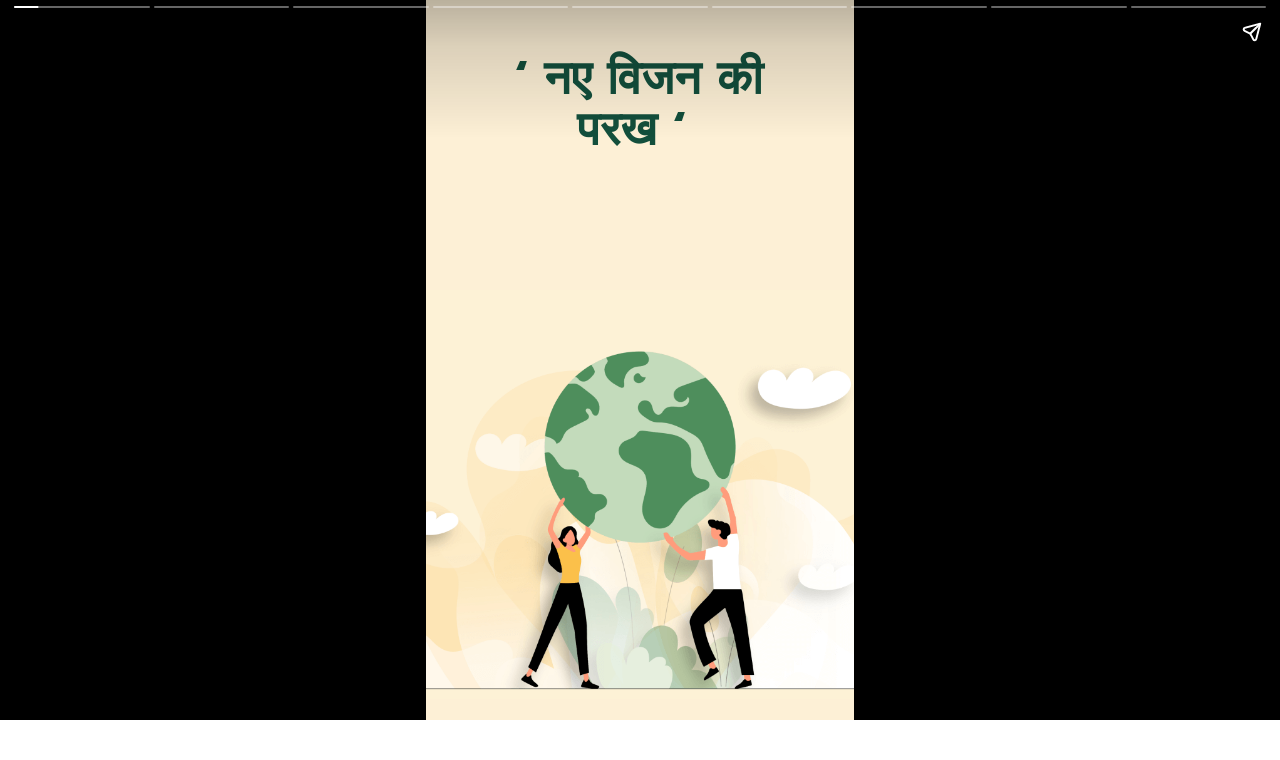

--- FILE ---
content_type: text/html; charset=utf-8
request_url: https://newschakra.com/web-stories/motivation-%E0%A4%A8%E0%A4%8F-%E0%A4%B5%E0%A4%9C%E0%A4%A8-%E0%A4%95-%E0%A4%AA%E0%A4%B0%E0%A4%96/
body_size: 11784
content:
<!DOCTYPE html>
<html amp="" lang="en-US" transformed="self;v=1" i-amphtml-layout=""><head><meta charset="utf-8"><meta name="viewport" content="width=device-width,minimum-scale=1"><link rel="modulepreload" href="https://cdn.ampproject.org/v0.mjs" as="script" crossorigin="anonymous"><link rel="preconnect" href="https://cdn.ampproject.org"><link rel="preload" as="script" href="https://cdn.ampproject.org/v0/amp-story-1.0.js"><style amp-runtime="" i-amphtml-version="012512221826001">html{overflow-x:hidden!important}html.i-amphtml-fie{height:100%!important;width:100%!important}html:not([amp4ads]),html:not([amp4ads]) body{height:auto!important}html:not([amp4ads]) body{margin:0!important}body{-webkit-text-size-adjust:100%;-moz-text-size-adjust:100%;-ms-text-size-adjust:100%;text-size-adjust:100%}html.i-amphtml-singledoc.i-amphtml-embedded{-ms-touch-action:pan-y pinch-zoom;touch-action:pan-y pinch-zoom}html.i-amphtml-fie>body,html.i-amphtml-singledoc>body{overflow:visible!important}html.i-amphtml-fie:not(.i-amphtml-inabox)>body,html.i-amphtml-singledoc:not(.i-amphtml-inabox)>body{position:relative!important}html.i-amphtml-ios-embed-legacy>body{overflow-x:hidden!important;overflow-y:auto!important;position:absolute!important}html.i-amphtml-ios-embed{overflow-y:auto!important;position:static}#i-amphtml-wrapper{overflow-x:hidden!important;overflow-y:auto!important;position:absolute!important;top:0!important;left:0!important;right:0!important;bottom:0!important;margin:0!important;display:block!important}html.i-amphtml-ios-embed.i-amphtml-ios-overscroll,html.i-amphtml-ios-embed.i-amphtml-ios-overscroll>#i-amphtml-wrapper{-webkit-overflow-scrolling:touch!important}#i-amphtml-wrapper>body{position:relative!important;border-top:1px solid transparent!important}#i-amphtml-wrapper+body{visibility:visible}#i-amphtml-wrapper+body .i-amphtml-lightbox-element,#i-amphtml-wrapper+body[i-amphtml-lightbox]{visibility:hidden}#i-amphtml-wrapper+body[i-amphtml-lightbox] .i-amphtml-lightbox-element{visibility:visible}#i-amphtml-wrapper.i-amphtml-scroll-disabled,.i-amphtml-scroll-disabled{overflow-x:hidden!important;overflow-y:hidden!important}amp-instagram{padding:54px 0px 0px!important;background-color:#fff}amp-iframe iframe{box-sizing:border-box!important}[amp-access][amp-access-hide]{display:none}[subscriptions-dialog],body:not(.i-amphtml-subs-ready) [subscriptions-action],body:not(.i-amphtml-subs-ready) [subscriptions-section]{display:none!important}amp-experiment,amp-live-list>[update]{display:none}amp-list[resizable-children]>.i-amphtml-loading-container.amp-hidden{display:none!important}amp-list [fetch-error],amp-list[load-more] [load-more-button],amp-list[load-more] [load-more-end],amp-list[load-more] [load-more-failed],amp-list[load-more] [load-more-loading]{display:none}amp-list[diffable] div[role=list]{display:block}amp-story-page,amp-story[standalone]{min-height:1px!important;display:block!important;height:100%!important;margin:0!important;padding:0!important;overflow:hidden!important;width:100%!important}amp-story[standalone]{background-color:#000!important;position:relative!important}amp-story-page{background-color:#757575}amp-story .amp-active>div,amp-story .i-amphtml-loader-background{display:none!important}amp-story-page:not(:first-of-type):not([distance]):not([active]){transform:translateY(1000vh)!important}amp-autocomplete{position:relative!important;display:inline-block!important}amp-autocomplete>input,amp-autocomplete>textarea{padding:0.5rem;border:1px solid rgba(0,0,0,.33)}.i-amphtml-autocomplete-results,amp-autocomplete>input,amp-autocomplete>textarea{font-size:1rem;line-height:1.5rem}[amp-fx^=fly-in]{visibility:hidden}amp-script[nodom],amp-script[sandboxed]{position:fixed!important;top:0!important;width:1px!important;height:1px!important;overflow:hidden!important;visibility:hidden}
/*# sourceURL=/css/ampdoc.css*/[hidden]{display:none!important}.i-amphtml-element{display:inline-block}.i-amphtml-blurry-placeholder{transition:opacity 0.3s cubic-bezier(0.0,0.0,0.2,1)!important;pointer-events:none}[layout=nodisplay]:not(.i-amphtml-element){display:none!important}.i-amphtml-layout-fixed,[layout=fixed][width][height]:not(.i-amphtml-layout-fixed){display:inline-block;position:relative}.i-amphtml-layout-responsive,[layout=responsive][width][height]:not(.i-amphtml-layout-responsive),[width][height][heights]:not([layout]):not(.i-amphtml-layout-responsive),[width][height][sizes]:not(img):not([layout]):not(.i-amphtml-layout-responsive){display:block;position:relative}.i-amphtml-layout-intrinsic,[layout=intrinsic][width][height]:not(.i-amphtml-layout-intrinsic){display:inline-block;position:relative;max-width:100%}.i-amphtml-layout-intrinsic .i-amphtml-sizer{max-width:100%}.i-amphtml-intrinsic-sizer{max-width:100%;display:block!important}.i-amphtml-layout-container,.i-amphtml-layout-fixed-height,[layout=container],[layout=fixed-height][height]:not(.i-amphtml-layout-fixed-height){display:block;position:relative}.i-amphtml-layout-fill,.i-amphtml-layout-fill.i-amphtml-notbuilt,[layout=fill]:not(.i-amphtml-layout-fill),body noscript>*{display:block;overflow:hidden!important;position:absolute;top:0;left:0;bottom:0;right:0}body noscript>*{position:absolute!important;width:100%;height:100%;z-index:2}body noscript{display:inline!important}.i-amphtml-layout-flex-item,[layout=flex-item]:not(.i-amphtml-layout-flex-item){display:block;position:relative;-ms-flex:1 1 auto;flex:1 1 auto}.i-amphtml-layout-fluid{position:relative}.i-amphtml-layout-size-defined{overflow:hidden!important}.i-amphtml-layout-awaiting-size{position:absolute!important;top:auto!important;bottom:auto!important}i-amphtml-sizer{display:block!important}@supports (aspect-ratio:1/1){i-amphtml-sizer.i-amphtml-disable-ar{display:none!important}}.i-amphtml-blurry-placeholder,.i-amphtml-fill-content{display:block;height:0;max-height:100%;max-width:100%;min-height:100%;min-width:100%;width:0;margin:auto}.i-amphtml-layout-size-defined .i-amphtml-fill-content{position:absolute;top:0;left:0;bottom:0;right:0}.i-amphtml-replaced-content,.i-amphtml-screen-reader{padding:0!important;border:none!important}.i-amphtml-screen-reader{position:fixed!important;top:0px!important;left:0px!important;width:4px!important;height:4px!important;opacity:0!important;overflow:hidden!important;margin:0!important;display:block!important;visibility:visible!important}.i-amphtml-screen-reader~.i-amphtml-screen-reader{left:8px!important}.i-amphtml-screen-reader~.i-amphtml-screen-reader~.i-amphtml-screen-reader{left:12px!important}.i-amphtml-screen-reader~.i-amphtml-screen-reader~.i-amphtml-screen-reader~.i-amphtml-screen-reader{left:16px!important}.i-amphtml-unresolved{position:relative;overflow:hidden!important}.i-amphtml-select-disabled{-webkit-user-select:none!important;-ms-user-select:none!important;user-select:none!important}.i-amphtml-notbuilt,[layout]:not(.i-amphtml-element),[width][height][heights]:not([layout]):not(.i-amphtml-element),[width][height][sizes]:not(img):not([layout]):not(.i-amphtml-element){position:relative;overflow:hidden!important;color:transparent!important}.i-amphtml-notbuilt:not(.i-amphtml-layout-container)>*,[layout]:not([layout=container]):not(.i-amphtml-element)>*,[width][height][heights]:not([layout]):not(.i-amphtml-element)>*,[width][height][sizes]:not([layout]):not(.i-amphtml-element)>*{display:none}amp-img:not(.i-amphtml-element)[i-amphtml-ssr]>img.i-amphtml-fill-content{display:block}.i-amphtml-notbuilt:not(.i-amphtml-layout-container),[layout]:not([layout=container]):not(.i-amphtml-element),[width][height][heights]:not([layout]):not(.i-amphtml-element),[width][height][sizes]:not(img):not([layout]):not(.i-amphtml-element){color:transparent!important;line-height:0!important}.i-amphtml-ghost{visibility:hidden!important}.i-amphtml-element>[placeholder],[layout]:not(.i-amphtml-element)>[placeholder],[width][height][heights]:not([layout]):not(.i-amphtml-element)>[placeholder],[width][height][sizes]:not([layout]):not(.i-amphtml-element)>[placeholder]{display:block;line-height:normal}.i-amphtml-element>[placeholder].amp-hidden,.i-amphtml-element>[placeholder].hidden{visibility:hidden}.i-amphtml-element:not(.amp-notsupported)>[fallback],.i-amphtml-layout-container>[placeholder].amp-hidden,.i-amphtml-layout-container>[placeholder].hidden{display:none}.i-amphtml-layout-size-defined>[fallback],.i-amphtml-layout-size-defined>[placeholder]{position:absolute!important;top:0!important;left:0!important;right:0!important;bottom:0!important;z-index:1}amp-img[i-amphtml-ssr]:not(.i-amphtml-element)>[placeholder]{z-index:auto}.i-amphtml-notbuilt>[placeholder]{display:block!important}.i-amphtml-hidden-by-media-query{display:none!important}.i-amphtml-element-error{background:red!important;color:#fff!important;position:relative!important}.i-amphtml-element-error:before{content:attr(error-message)}i-amp-scroll-container,i-amphtml-scroll-container{position:absolute;top:0;left:0;right:0;bottom:0;display:block}i-amp-scroll-container.amp-active,i-amphtml-scroll-container.amp-active{overflow:auto;-webkit-overflow-scrolling:touch}.i-amphtml-loading-container{display:block!important;pointer-events:none;z-index:1}.i-amphtml-notbuilt>.i-amphtml-loading-container{display:block!important}.i-amphtml-loading-container.amp-hidden{visibility:hidden}.i-amphtml-element>[overflow]{cursor:pointer;position:relative;z-index:2;visibility:hidden;display:initial;line-height:normal}.i-amphtml-layout-size-defined>[overflow]{position:absolute}.i-amphtml-element>[overflow].amp-visible{visibility:visible}template{display:none!important}.amp-border-box,.amp-border-box *,.amp-border-box :after,.amp-border-box :before{box-sizing:border-box}amp-pixel{display:none!important}amp-analytics,amp-auto-ads,amp-story-auto-ads{position:fixed!important;top:0!important;width:1px!important;height:1px!important;overflow:hidden!important;visibility:hidden}amp-story{visibility:hidden!important}html.i-amphtml-fie>amp-analytics{position:initial!important}[visible-when-invalid]:not(.visible),form [submit-error],form [submit-success],form [submitting]{display:none}amp-accordion{display:block!important}@media (min-width:1px){:where(amp-accordion>section)>:first-child{margin:0;background-color:#efefef;padding-right:20px;border:1px solid #dfdfdf}:where(amp-accordion>section)>:last-child{margin:0}}amp-accordion>section{float:none!important}amp-accordion>section>*{float:none!important;display:block!important;overflow:hidden!important;position:relative!important}amp-accordion,amp-accordion>section{margin:0}amp-accordion:not(.i-amphtml-built)>section>:last-child{display:none!important}amp-accordion:not(.i-amphtml-built)>section[expanded]>:last-child{display:block!important}
/*# sourceURL=/css/ampshared.css*/</style><meta name="amp-story-generator-name" content="Web Stories for WordPress"><meta name="amp-story-generator-version" content="1.42.0"><meta name="description" content="ये दौर नई तकनीक, सामाजिक परिवर्तन व आर्थिक बदलाव का है। दुनिया अब पुरानी परम्पराएं, पुराने व्यवसाय, पुराने रहन -सहन का बिस्तर बांध चुकी है। अब संघर्ष की कसौटी पर खरा वही उतरेगा जिसके पास नया विजन है…"><meta name="robots" content="follow, index, max-snippet:-1, max-video-preview:-1, max-image-preview:large"><meta property="og:locale" content="en_US"><meta property="og:type" content="article"><meta property="og:title" content="MOTIVATION: नए विजन की परख - News Chakra"><meta property="og:description" content="ये दौर नई तकनीक, सामाजिक परिवर्तन व आर्थिक बदलाव का है। दुनिया अब पुरानी परम्पराएं, पुराने व्यवसाय, पुराने रहन -सहन का बिस्तर बांध चुकी है। अब संघर्ष की कसौटी पर खरा वही उतरेगा जिसके पास नया विजन है…"><meta property="og:url" content="https://newschakra.com/web-stories/motivation-%e0%a4%a8%e0%a4%8f-%e0%a4%b5%e0%a4%9c%e0%a4%a8-%e0%a4%95-%e0%a4%aa%e0%a4%b0%e0%a4%96/"><meta property="og:site_name" content="News Chakra"><meta property="article:publisher" content="https://www.facebook.com/newschakra"><meta property="og:updated_time" content="2023-11-05T21:23:12+05:30"><meta property="article:published_time" content="2023-11-05T21:22:23+05:30"><meta property="article:modified_time" content="2023-11-05T21:23:12+05:30"><meta name="twitter:card" content="summary_large_image"><meta name="twitter:title" content="MOTIVATION: नए विजन की परख - News Chakra"><meta name="twitter:description" content="ये दौर नई तकनीक, सामाजिक परिवर्तन व आर्थिक बदलाव का है। दुनिया अब पुरानी परम्पराएं, पुराने व्यवसाय, पुराने रहन -सहन का बिस्तर बांध चुकी है। अब संघर्ष की कसौटी पर खरा वही उतरेगा जिसके पास नया विजन है…"><meta name="twitter:site" content="@@NewsChakra"><meta name="twitter:creator" content="@@NewsChakra"><meta name="generator" content="WordPress 6.9"><meta name="msapplication-TileImage" content="https://newschakra.com/wp-content/uploads/2025/10/cropped-profile-image-ig-page-newschakra-270x270.jpg"><link rel="preconnect" href="https://fonts.gstatic.com" crossorigin=""><link rel="dns-prefetch" href="https://fonts.gstatic.com"><link rel="dns-prefetch" href="//www.googletagmanager.com"><link rel="preconnect" href="https://fonts.gstatic.com/" crossorigin=""><script async="" src="https://cdn.ampproject.org/v0.mjs" type="module" crossorigin="anonymous"></script><script async nomodule src="https://cdn.ampproject.org/v0.js" crossorigin="anonymous"></script><script async="" src="https://cdn.ampproject.org/v0/amp-story-1.0.mjs" custom-element="amp-story" type="module" crossorigin="anonymous"></script><script async nomodule src="https://cdn.ampproject.org/v0/amp-story-1.0.js" crossorigin="anonymous" custom-element="amp-story"></script><script src="https://cdn.ampproject.org/v0/amp-analytics-0.1.mjs" async="" custom-element="amp-analytics" type="module" crossorigin="anonymous"></script><script async nomodule src="https://cdn.ampproject.org/v0/amp-analytics-0.1.js" crossorigin="anonymous" custom-element="amp-analytics"></script><script src="https://cdn.ampproject.org/v0/amp-story-auto-ads-0.1.mjs" async="" custom-element="amp-story-auto-ads" type="module" crossorigin="anonymous"></script><script async nomodule src="https://cdn.ampproject.org/v0/amp-story-auto-ads-0.1.js" crossorigin="anonymous" custom-element="amp-story-auto-ads"></script><link rel="icon" href="https://newschakra.com/wp-content/uploads/2025/10/cropped-profile-image-ig-page-newschakra-32x32.jpg" sizes="32x32"><link rel="icon" href="https://newschakra.com/wp-content/uploads/2025/10/cropped-profile-image-ig-page-newschakra-192x192.jpg" sizes="192x192"><link href="https://fonts.googleapis.com/css2?display=swap&amp;family=Prompt%3Awght%40400%3B700" rel="stylesheet"><style amp-custom="">h1,h2,h3{font-weight:normal}amp-story-page{background-color:#131516}amp-story-grid-layer{overflow:visible}@media (max-aspect-ratio: 9 / 16){@media (min-aspect-ratio: 320 / 678){amp-story-grid-layer.grid-layer{margin-top:calc(( 100% / .5625 - 100% / .66666666666667 ) / 2)}}}.page-fullbleed-area{position:absolute;overflow:hidden;width:100%;left:0;height:calc(1.1851851851852 * 100%);top:calc(( 1 - 1.1851851851852 ) * 100% / 2)}.page-safe-area{overflow:visible;position:absolute;top:0;bottom:0;left:0;right:0;width:100%;height:calc(.84375 * 100%);margin:auto 0}.mask{position:absolute;overflow:hidden}.fill{position:absolute;top:0;left:0;right:0;bottom:0;margin:0}@media (prefers-reduced-motion: no-preference){.animation-wrapper{opacity:var(--initial-opacity);transform:var(--initial-transform)}}._2f9613c{background-color:#fdf0d6}._6120891{position:absolute;pointer-events:none;left:0;top:-9.25926%;width:100%;height:118.51852%;opacity:1}._89d52dd{pointer-events:initial;width:100%;height:100%;display:block;position:absolute;top:0;left:0;z-index:0}._dc67a5c{will-change:transform}._7f90771{position:absolute;pointer-events:none;left:-41.99029%;top:39.15858%;width:184.2233%;height:69.90291%;opacity:1}._c9f84b7{position:absolute;width:100%;height:100.39683%;left:0%;top:-.19841%}._da1c797{position:absolute;pointer-events:none;left:10.43689%;top:.64725%;width:78.8835%;height:18.77023%;opacity:1}._be02b41{pointer-events:initial;width:100%;height:100%;display:block;position:absolute;top:0;left:0;z-index:0;border-radius:.61538461538462% .61538461538462% .61538461538462% .61538461538462%/1.7241379310345% 1.7241379310345% 1.7241379310345% 1.7241379310345%}._980a48c{white-space:pre-line;overflow-wrap:break-word;word-break:break-word;margin:2.8523076923077% 0;font-family:"Prompt",sans-serif;font-size:.728155em;line-height:1.1;text-align:center;padding:0;color:#000}._5423f57{font-weight:700;color:#134f3c}._e69c336{position:absolute;pointer-events:none;left:0;top:38.67314%;width:112.62136%;height:55.66343%;opacity:1}._75da10d{width:100%;height:100%;display:block;position:absolute;top:0;left:0;--initial-opacity:0;--initial-transform:none}._1093959{width:100%;height:100%;display:block;position:absolute;top:0;left:0;--initial-opacity:1;--initial-transform:translate3d(-100%,0px,0)}._9b4f324{position:absolute;width:100%;height:100.43049%;left:0%;top:-.21524%}._dfec7f3{position:absolute;pointer-events:none;left:13.83495%;top:-3.23625%;width:74.51456%;height:44.98382%;opacity:1}._b75bea4{pointer-events:initial;width:100%;height:100%;display:block;position:absolute;top:0;left:0;z-index:0;border-radius:.6514657980456% .6514657980456% .6514657980456% .6514657980456%/.71942446043165% .71942446043165% .71942446043165% .71942446043165%}._5e37b82{white-space:pre-line;overflow-wrap:break-word;word-break:break-word;margin:3.085342019544% 0;font-family:"Prompt",sans-serif;font-size:.598706em;line-height:1;text-align:center;padding:0;color:#000}._ef7c7fb{color:#134f3c}._1571a05{background-color:#5d6063}._254c3af{width:100%;height:100%;display:block;position:absolute;top:0;left:0}._d0283cd{position:absolute;width:100%;height:115.625%;left:0%;top:-7.8125%}._4ae7aad{position:absolute;pointer-events:none;left:-14.07767%;top:75.40453%;width:142.23301%;height:56.79612%;opacity:.8}._25a5434{display:block;position:absolute;top:0;height:100%;width:auto}._b046ad5{position:absolute;pointer-events:none;left:8.00971%;top:84.78964%;width:87.13592%;height:21.84466%;opacity:1}._f5d34de{pointer-events:initial;width:100%;height:100%;display:block;position:absolute;top:0;left:0;z-index:0;border-radius:.55710306406685% .55710306406685% .55710306406685% .55710306406685%/1.4814814814815% 1.4814814814815% 1.4814814814815% 1.4814814814815%}._3c61205{white-space:pre-line;overflow-wrap:break-word;word-break:break-word;margin:.73816155988858% 0;font-family:"Prompt",sans-serif;font-size:.404531em;line-height:1.3;text-align:left;padding:0;color:#000}._32cfa06{position:absolute;pointer-events:none;left:10.19417%;top:37.05502%;width:69.41748%;height:59.38511%;opacity:1}._70c39a8{width:100%;height:100%;display:block;position:absolute;top:0;left:0;--initial-opacity:1;--initial-transform:translate3d(-114.68531%,0px,0)}._394a6d7{position:absolute;width:100.16219%;height:100%;left:-.08109%;top:0%}._3083c93{position:absolute;pointer-events:none;left:11.65049%;top:0;width:74.51456%;height:44.98382%;opacity:1}._75b029c{background-color:#9ea199}._04f3dfb{position:absolute;width:100%;height:115.625%;left:0%;top:-10.04464%}._e11cc9d{position:absolute;pointer-events:none;left:6.31068%;top:53.07443%;width:43.68932%;height:53.39806%;opacity:1}._0cc02c3{pointer-events:initial;width:100%;height:100%;display:block;position:absolute;top:0;left:0;z-index:0;border-radius:1.1111111111111% 1.1111111111111% 1.1111111111111% 1.1111111111111%/.60606060606061% .60606060606061% .60606060606061% .60606060606061%}._c9fbfcd{white-space:pre-line;overflow-wrap:break-word;word-break:break-word;margin:1.4722222222222% 0;font-family:"Prompt",sans-serif;font-size:.404531em;line-height:1.3;text-align:left;padding:0;color:#000}._638d55e{position:absolute;pointer-events:none;left:-4.00485%;top:23.6246%;width:108.00971%;height:84.78964%;opacity:1}._2ae3e32{width:100%;height:100%;display:block;position:absolute;top:0;left:0;--initial-opacity:1;--initial-transform:translate3d(-96.29214%,0px,0)}._d3c9e1b{position:absolute;width:100.08988%;height:100%;left:-.04494%;top:0%}._c764806{position:absolute;pointer-events:none;left:11.65049%;top:-1.77994%;width:74.51456%;height:50.97087%;opacity:1}._3d228a7{pointer-events:initial;width:100%;height:100%;display:block;position:absolute;top:0;left:0;z-index:0;border-radius:.6514657980456% .6514657980456% .6514657980456% .6514657980456%/.63492063492063% .63492063492063% .63492063492063% .63492063492063%}._249762e{background-color:#a4998d}._eb9bf2b{position:absolute;width:100%;height:115.625%;left:0%;top:-15.625%}._46821f9{position:absolute;pointer-events:none;left:-14.07767%;top:68.28479%;width:142.23301%;height:56.79612%;opacity:.8}._75af947{position:absolute;pointer-events:none;left:7.76699%;top:77.50809%;width:84.70874%;height:26.21359%;opacity:1}._8e181bc{pointer-events:initial;width:100%;height:100%;display:block;position:absolute;top:0;left:0;z-index:0;border-radius:.5730659025788% .5730659025788% .5730659025788% .5730659025788%/1.2345679012346% 1.2345679012346% 1.2345679012346% 1.2345679012346%}._4f6eef4{white-space:pre-line;overflow-wrap:break-word;word-break:break-word;margin:.91117478510029% 0;font-family:"Prompt",sans-serif;font-size:.485437em;line-height:1.3;text-align:left;padding:0;color:#000}._5ebfd8d{background-color:#bfb3b1}._7134891{position:absolute;pointer-events:none;left:8.73786%;top:79.44984%;width:83.25243%;height:26.21359%;opacity:1}._32cb036{pointer-events:initial;width:100%;height:100%;display:block;position:absolute;top:0;left:0;z-index:0;border-radius:.58309037900875% .58309037900875% .58309037900875% .58309037900875%/1.2345679012346% 1.2345679012346% 1.2345679012346% 1.2345679012346%}._1443d62{white-space:pre-line;overflow-wrap:break-word;word-break:break-word;margin:.92711370262391% 0;font-family:"Prompt",sans-serif;font-size:.485437em;line-height:1.3;text-align:left;padding:0;color:#000}._af85b75{background-color:#6e5a46}._6acb57d{position:absolute;pointer-events:none;left:4.36893%;top:78.80259%;width:91.74757%;height:26.21359%;opacity:1}._50d12ba{pointer-events:initial;width:100%;height:100%;display:block;position:absolute;top:0;left:0;z-index:0;border-radius:.52910052910053% .52910052910053% .52910052910053% .52910052910053%/1.2345679012346% 1.2345679012346% 1.2345679012346% 1.2345679012346%}._d4512cd{white-space:pre-line;overflow-wrap:break-word;word-break:break-word;margin:.84126984126984% 0;font-family:"Prompt",sans-serif;font-size:.485437em;line-height:1.3;text-align:left;padding:0;color:#000}

/*# sourceURL=amp-custom.css */</style><link rel="alternate" type="application/rss+xml" title="News Chakra » Feed" href="https://newschakra.com/feed/"><link rel="alternate" type="application/rss+xml" title="News Chakra » Comments Feed" href="https://newschakra.com/comments/feed/"><link rel="alternate" type="application/rss+xml" title="News Chakra » Stories Feed" href="https://newschakra.com/web-stories/feed/"><title>MOTIVATION: नए विजन की परख - News Chakra</title><link rel="canonical" href="https://newschakra.com/web-stories/motivation-%e0%a4%a8%e0%a4%8f-%e0%a4%b5%e0%a4%9c%e0%a4%a8-%e0%a4%95-%e0%a4%aa%e0%a4%b0%e0%a4%96/"><script type="application/ld+json" class="rank-math-schema-pro">{"@context":"https://schema.org","@graph":[{"@type":"Place","@id":"https://newschakra.com/#place","address":{"@type":"PostalAddress","streetAddress":"Ram nagar Colony","addressLocality":"kotputli","addressRegion":"Kotputli- Behror","postalCode":"303108","addressCountry":"91"}},{"@type":["NewsMediaOrganization","Organization"],"@id":"https://newschakra.com/#organization","name":"News Chakra","url":"https://newschakra.com","sameAs":["https://www.facebook.com/newschakra","https://twitter.com/@NewsChakra","https://t.me/newschakra","https://www.youtube.com/@newschakra","https://www.instagram.com/newschakra"],"email":"newschakra@gmail.com","address":{"@type":"PostalAddress","streetAddress":"Ram nagar Colony","addressLocality":"kotputli","addressRegion":"Kotputli- Behror","postalCode":"303108","addressCountry":"91"},"logo":{"@type":"ImageObject","@id":"https://newschakra.com/#logo","url":"https://newschakra.com/wp-content/uploads/2020/09/cropped-cropped-Logo-News-Chakra-Final-2.jpg","contentUrl":"https://newschakra.com/wp-content/uploads/2020/09/cropped-cropped-Logo-News-Chakra-Final-2.jpg","caption":"News Chakra","inLanguage":"en-US","width":"658","height":"541"},"contactPoint":[{"@type":"ContactPoint","telephone":"+91 9887243320","contactType":"customer support"}],"description":"News Chakra \u090f\u0915 \u0938\u094d\u0935\u0924\u0902\u0924\u094d\u0930 \u0939\u093f\u0928\u094d\u0926\u0940 \u0938\u092e\u093e\u091a\u093e\u0930 \u092a\u094b\u0930\u094d\u091f\u0932 \u0939\u0948, \u091c\u094b \u0915\u094b\u091f\u092a\u0942\u0924\u0932\u0940, \u092c\u0939\u0930\u094b\u0921\u093c \u0914\u0930 \u0930\u093e\u091c\u0938\u094d\u0925\u093e\u0928 \u0938\u0947 \u091c\u0941\u0921\u093c\u0940 \u0924\u093e\u091c\u093c\u093e \u0916\u092c\u0930\u0947\u0902, \u092a\u094d\u0930\u0936\u093e\u0938\u0928\u093f\u0915 \u0938\u092e\u093e\u091a\u093e\u0930, \u091c\u0928\u0938\u092e\u0938\u094d\u092f\u093e\u090f\u0902, \u0930\u093e\u091c\u0928\u0940\u0924\u093f \u0914\u0930 \u0938\u093e\u092e\u093e\u091c\u093f\u0915 \u0918\u091f\u0928\u093e\u0913\u0902 \u0915\u0940 \u0935\u093f\u0936\u094d\u0935\u0938\u0928\u0940\u092f \u0930\u093f\u092a\u094b\u0930\u094d\u091f\u093f\u0902\u0917 \u0915\u0930\u0924\u093e \u0939\u0948\u0964","location":{"@id":"https://newschakra.com/#place"}},{"@type":"WebSite","@id":"https://newschakra.com/#website","url":"https://newschakra.com","name":"News Chakra","alternateName":"NewsChakra","publisher":{"@id":"https://newschakra.com/#organization"},"inLanguage":"en-US"},{"@type":"BreadcrumbList","@id":"https://newschakra.com/web-stories/motivation-%e0%a4%a8%e0%a4%8f-%e0%a4%b5%e0%a4%9c%e0%a4%a8-%e0%a4%95-%e0%a4%aa%e0%a4%b0%e0%a4%96/#breadcrumb","itemListElement":[{"@type":"ListItem","position":"1","item":{"@id":"https://newschakra.com","name":"Home"}},{"@type":"ListItem","position":"2","item":{"@id":"https://newschakra.com/web-stories/","name":"Stories"}},{"@type":"ListItem","position":"3","item":{"@id":"https://newschakra.com/web-stories/motivation-%e0%a4%a8%e0%a4%8f-%e0%a4%b5%e0%a4%9c%e0%a4%a8-%e0%a4%95-%e0%a4%aa%e0%a4%b0%e0%a4%96/","name":"MOTIVATION: \u0928\u090f \u0935\u093f\u091c\u0928 \u0915\u0940 \u092a\u0930\u0916"}}]},{"@type":"WebPage","@id":"https://newschakra.com/web-stories/motivation-%e0%a4%a8%e0%a4%8f-%e0%a4%b5%e0%a4%9c%e0%a4%a8-%e0%a4%95-%e0%a4%aa%e0%a4%b0%e0%a4%96/#webpage","url":"https://newschakra.com/web-stories/motivation-%e0%a4%a8%e0%a4%8f-%e0%a4%b5%e0%a4%9c%e0%a4%a8-%e0%a4%95-%e0%a4%aa%e0%a4%b0%e0%a4%96/","name":"MOTIVATION: \u0928\u090f \u0935\u093f\u091c\u0928 \u0915\u0940 \u092a\u0930\u0916 - News Chakra","datePublished":"2023-11-05T21:22:23+05:30","dateModified":"2023-11-05T21:23:12+05:30","isPartOf":{"@id":"https://newschakra.com/#website"},"inLanguage":"en-US","breadcrumb":{"@id":"https://newschakra.com/web-stories/motivation-%e0%a4%a8%e0%a4%8f-%e0%a4%b5%e0%a4%9c%e0%a4%a8-%e0%a4%95-%e0%a4%aa%e0%a4%b0%e0%a4%96/#breadcrumb"}},{"@type":"Person","@id":"https://newschakra.com/web-stories/motivation-%e0%a4%a8%e0%a4%8f-%e0%a4%b5%e0%a4%9c%e0%a4%a8-%e0%a4%95-%e0%a4%aa%e0%a4%b0%e0%a4%96/#author","name":"News Chakra","image":{"@type":"ImageObject","@id":"https://newschakra.com/wp-content/uploads/2020/09/cropped-cropped-Logo-News-Chakra-Final-2-1-96x96.jpg","url":"https://newschakra.com/wp-content/uploads/2020/09/cropped-cropped-Logo-News-Chakra-Final-2-1-96x96.jpg","caption":"News Chakra","inLanguage":"en-US"},"sameAs":["https://newschakra.com"],"worksFor":{"@id":"https://newschakra.com/#organization"}},{"@type":"NewsArticle","headline":"MOTIVATION: \u0928\u090f \u0935\u093f\u091c\u0928 \u0915\u0940 \u092a\u0930\u0916 - News Chakra","keywords":"MOTIVATION: \u0928\u090f \u0935\u093f\u091c\u0928 \u0915\u0940 \u092a\u0930\u0916","datePublished":"2023-11-05T21:22:23+05:30","dateModified":"2023-11-05T21:23:12+05:30","author":{"@id":"https://newschakra.com/web-stories/motivation-%e0%a4%a8%e0%a4%8f-%e0%a4%b5%e0%a4%9c%e0%a4%a8-%e0%a4%95-%e0%a4%aa%e0%a4%b0%e0%a4%96/#author","name":"News Chakra"},"publisher":{"@id":"https://newschakra.com/#organization"},"description":"\u092f\u0947 \u0926\u094c\u0930 \u0928\u0908 \u0924\u0915\u0928\u0940\u0915, \u0938\u093e\u092e\u093e\u091c\u093f\u0915 \u092a\u0930\u093f\u0935\u0930\u094d\u0924\u0928 \u0935 \u0906\u0930\u094d\u0925\u093f\u0915 \u092c\u0926\u0932\u093e\u0935 \u0915\u093e \u0939\u0948\u0964 \u0926\u0941\u0928\u093f\u092f\u093e \u0905\u092c \u092a\u0941\u0930\u093e\u0928\u0940 \u092a\u0930\u092e\u094d\u092a\u0930\u093e\u090f\u0902, \u092a\u0941\u0930\u093e\u0928\u0947 \u0935\u094d\u092f\u0935\u0938\u093e\u092f, \u092a\u0941\u0930\u093e\u0928\u0947 \u0930\u0939\u0928 -\u0938\u0939\u0928 \u0915\u093e \u092c\u093f\u0938\u094d\u0924\u0930 \u092c\u093e\u0902\u0927 \u091a\u0941\u0915\u0940 \u0939\u0948\u0964 \u0905\u092c \u0938\u0902\u0918\u0930\u094d\u0937 \u0915\u0940 \u0915\u0938\u094c\u091f\u0940 \u092a\u0930 \u0916\u0930\u093e \u0935\u0939\u0940 \u0909\u0924\u0930\u0947\u0917\u093e \u091c\u093f\u0938\u0915\u0947 \u092a\u093e\u0938 \u0928\u092f\u093e \u0935\u093f\u091c\u0928 \u0939\u0948\u2026","copyrightYear":"2023","copyrightHolder":{"@id":"https://newschakra.com/#organization"},"name":"MOTIVATION: \u0928\u090f \u0935\u093f\u091c\u0928 \u0915\u0940 \u092a\u0930\u0916 - News Chakra","@id":"https://newschakra.com/web-stories/motivation-%e0%a4%a8%e0%a4%8f-%e0%a4%b5%e0%a4%9c%e0%a4%a8-%e0%a4%95-%e0%a4%aa%e0%a4%b0%e0%a4%96/#richSnippet","isPartOf":{"@id":"https://newschakra.com/web-stories/motivation-%e0%a4%a8%e0%a4%8f-%e0%a4%b5%e0%a4%9c%e0%a4%a8-%e0%a4%95-%e0%a4%aa%e0%a4%b0%e0%a4%96/#webpage"},"inLanguage":"en-US","mainEntityOfPage":{"@id":"https://newschakra.com/web-stories/motivation-%e0%a4%a8%e0%a4%8f-%e0%a4%b5%e0%a4%9c%e0%a4%a8-%e0%a4%95-%e0%a4%aa%e0%a4%b0%e0%a4%96/#webpage"}}]}</script><link rel="https://api.w.org/" href="https://newschakra.com/wp-json/"><link rel="alternate" title="JSON" type="application/json" href="https://newschakra.com/wp-json/web-stories/v1/web-story/14464"><link rel="EditURI" type="application/rsd+xml" title="RSD" href="https://newschakra.com/xmlrpc.php?rsd"><link rel="prev" title="चमत्कारिक सावन सोमवार 2023 : महिलाओं के लिए शिव भक्ति के अद्भुत तथ्य" href="https://newschakra.com/web-stories/miraculous-sawan-monday-2023-amazing-facts-about-shiva-devotion-for-women/"><link rel="next" title="‘सूर्य मिशन’ पर भारत" href="https://newschakra.com/web-stories/india-on-sun-mission/"><link rel="shortlink" href="https://newschakra.com/?p=14464"><link rel="alternate" title="oEmbed (JSON)" type="application/json+oembed" href="https://newschakra.com/wp-json/oembed/1.0/embed?url=https%3A%2F%2Fnewschakra.com%2Fweb-stories%2Fmotivation-%25e0%25a4%25a8%25e0%25a4%258f-%25e0%25a4%25b5%25e0%25a4%259c%25e0%25a4%25a8-%25e0%25a4%2595-%25e0%25a4%25aa%25e0%25a4%25b0%25e0%25a4%2596%2F"><link rel="alternate" title="oEmbed (XML)" type="text/xml+oembed" href="https://newschakra.com/wp-json/oembed/1.0/embed?url=https%3A%2F%2Fnewschakra.com%2Fweb-stories%2Fmotivation-%25e0%25a4%25a8%25e0%25a4%258f-%25e0%25a4%25b5%25e0%25a4%259c%25e0%25a4%25a8-%25e0%25a4%2595-%25e0%25a4%25aa%25e0%25a4%25b0%25e0%25a4%2596%2F&amp;format=xml"><link rel="apple-touch-icon" href="https://newschakra.com/wp-content/uploads/2025/10/cropped-profile-image-ig-page-newschakra-180x180.jpg"><script amp-onerror="">document.querySelector("script[src*='/v0.js']").onerror=function(){document.querySelector('style[amp-boilerplate]').textContent=''}</script><style amp-boilerplate="">body{-webkit-animation:-amp-start 8s steps(1,end) 0s 1 normal both;-moz-animation:-amp-start 8s steps(1,end) 0s 1 normal both;-ms-animation:-amp-start 8s steps(1,end) 0s 1 normal both;animation:-amp-start 8s steps(1,end) 0s 1 normal both}@-webkit-keyframes -amp-start{from{visibility:hidden}to{visibility:visible}}@-moz-keyframes -amp-start{from{visibility:hidden}to{visibility:visible}}@-ms-keyframes -amp-start{from{visibility:hidden}to{visibility:visible}}@-o-keyframes -amp-start{from{visibility:hidden}to{visibility:visible}}@keyframes -amp-start{from{visibility:hidden}to{visibility:visible}}</style><noscript><style amp-boilerplate="">body{-webkit-animation:none;-moz-animation:none;-ms-animation:none;animation:none}</style></noscript><link rel="stylesheet" amp-extension="amp-story" href="https://cdn.ampproject.org/v0/amp-story-1.0.css"><script amp-story-dvh-polyfill="">"use strict";if(!self.CSS||!CSS.supports||!CSS.supports("height:1dvh")){function e(){document.documentElement.style.setProperty("--story-dvh",innerHeight/100+"px","important")}addEventListener("resize",e,{passive:!0}),e()}</script></head><body><amp-story standalone="" publisher="News Chakra" publisher-logo-src="https://newschakra.com/wp-content/uploads/2022/11/IMG-20210423-WA0064.jpg" title="MOTIVATION: नए विजन की परख" poster-portrait-src="https://newschakra.com/wp-content/uploads/2023/11/cropped-Screenshot-Capture-2023-11-05-21-19-26.png" class="i-amphtml-layout-container" i-amphtml-layout="container"><amp-story-page id="53d519bc-2c93-4301-8e8e-30bac768ad46" auto-advance-after="7s" class="i-amphtml-layout-container" i-amphtml-layout="container"><amp-story-grid-layer template="vertical" aspect-ratio="412:618" class="grid-layer i-amphtml-layout-container" i-amphtml-layout="container" style="--aspect-ratio:412/618;"><div class="_2f9613c page-fullbleed-area"><div class="page-safe-area"><div class="_6120891"><div class="_89d52dd mask" id="el-77a513d7-5f7b-4795-9525-10ff2378cfc4"><div class="_dc67a5c fill"></div></div></div></div></div></amp-story-grid-layer><amp-story-grid-layer template="vertical" aspect-ratio="412:618" class="grid-layer i-amphtml-layout-container" i-amphtml-layout="container" style="--aspect-ratio:412/618;"><div class="page-fullbleed-area"><div class="page-safe-area"><div class="_7f90771"><div class="_89d52dd mask" id="el-f0b5ace2-b25c-41e6-9755-e75d84eeb4b2"><div data-leaf-element="true" class="_c9f84b7"><amp-img layout="fill" src="https://wp.stories.google/static/19/images/templates/sustainability-tips/page1_image1.png" alt="Vector Illustration Of Save The Planet Concept" class="i-amphtml-layout-fill i-amphtml-layout-size-defined" i-amphtml-layout="fill"></amp-img></div></div></div><div class="_da1c797"><div id="el-a95e0ba7-ccc1-462e-879b-d705947194ec" class="_be02b41"><h1 class="_980a48c fill text-wrapper"><span><span class="_5423f57">‘ नए विजन की परख ‘ </span></span></h1></div></div></div></div></amp-story-grid-layer></amp-story-page><amp-story-page id="654b0843-b6d8-4c5d-a870-a87b70bd2d69" auto-advance-after="7s" class="i-amphtml-layout-container" i-amphtml-layout="container"><amp-story-animation layout="nodisplay" trigger="visibility" class="i-amphtml-layout-nodisplay" hidden="hidden" i-amphtml-layout="nodisplay"><script type="application/json">[{"selector":"#anim-c668411a-880e-4354-af3d-c554f82d0194","keyframes":{"opacity":[0,1]},"delay":0,"duration":7000,"easing":"cubic-bezier(0.2, 0.6, 0.0, 1)","fill":"both"}]</script></amp-story-animation><amp-story-animation layout="nodisplay" trigger="visibility" class="i-amphtml-layout-nodisplay" hidden="hidden" i-amphtml-layout="nodisplay"><script type="application/json">[{"selector":"#anim-10538f2b-adfd-485a-a488-b3500def5a2b","keyframes":{"transform":["translate3d(-100%, 0px, 0)","translate3d(0px, 0px, 0)"]},"delay":0,"duration":7000,"easing":"cubic-bezier(0.2, 0.6, 0.0, 1)","fill":"both"}]</script></amp-story-animation><amp-story-animation layout="nodisplay" trigger="visibility" class="i-amphtml-layout-nodisplay" hidden="hidden" i-amphtml-layout="nodisplay"><script type="application/json">[{"selector":"#anim-2dff7f0f-126b-417b-bf0c-c8121ab12f42","keyframes":{"opacity":[0,1]},"delay":0,"duration":750,"easing":"cubic-bezier(0.4, 0.4, 0.0, 1)","fill":"both"}]</script></amp-story-animation><amp-story-grid-layer template="vertical" aspect-ratio="412:618" class="grid-layer i-amphtml-layout-container" i-amphtml-layout="container" style="--aspect-ratio:412/618;"><div class="_2f9613c page-fullbleed-area"><div class="page-safe-area"><div class="_6120891"><div class="_89d52dd mask" id="el-144c49cc-b861-4ed5-8b3c-0758c9de6770"><div class="_dc67a5c fill"></div></div></div></div></div></amp-story-grid-layer><amp-story-grid-layer template="vertical" aspect-ratio="412:618" class="grid-layer i-amphtml-layout-container" i-amphtml-layout="container" style="--aspect-ratio:412/618;"><div class="page-fullbleed-area"><div class="page-safe-area"><div class="_e69c336"><div id="anim-c668411a-880e-4354-af3d-c554f82d0194" class="_75da10d animation-wrapper"><div id="anim-10538f2b-adfd-485a-a488-b3500def5a2b" class="_1093959 animation-wrapper"><div class="_89d52dd mask" id="el-0f42aee8-bb4e-41f0-a0de-ff27488a9509"><div data-leaf-element="true" class="_9b4f324"><amp-img layout="fill" src="https://wp.stories.google/static/19/images/templates/sustainability-tips/page2_image1.png" alt="Woman Cycling High-Res Vector Graphic" class="i-amphtml-layout-fill i-amphtml-layout-size-defined" i-amphtml-layout="fill"></amp-img></div></div></div></div></div><div class="_dfec7f3"><div id="anim-2dff7f0f-126b-417b-bf0c-c8121ab12f42" class="_75da10d animation-wrapper"><div id="el-f1e453af-9648-48fa-98f7-f71096f8575d" class="_b75bea4"><h1 class="_5e37b82 fill text-wrapper"><span><span class="_ef7c7fb">जीवन में अगर कोई मकसद या विजन न हो तो ‘ हुनर’ का होना भी बेकार है.हर इंसान के जीवन में विजन का महत्व अत्यधिक होता है। </span></span></h1></div></div></div></div></div></amp-story-grid-layer></amp-story-page><amp-story-page id="f8050e79-c2e7-457f-9b3f-fac8f1417122" auto-advance-after="7s" class="i-amphtml-layout-container" i-amphtml-layout="container"><amp-story-animation layout="nodisplay" trigger="visibility" class="i-amphtml-layout-nodisplay" hidden="hidden" i-amphtml-layout="nodisplay"><script type="application/json">[{"selector":"#anim-7bdb3a45-34a2-4f3d-94f7-f6ca9fffcc98 [data-leaf-element=\"true\"]","keyframes":{"transform":["translate3d(0, -6.756756494358436%, 0)","translate3d(0, 0%, 0)"]},"delay":0,"duration":2000,"easing":"cubic-bezier(.3,0,.55,1)","fill":"both"}]</script></amp-story-animation><amp-story-grid-layer template="vertical" aspect-ratio="412:618" class="grid-layer i-amphtml-layout-container" i-amphtml-layout="container" style="--aspect-ratio:412/618;"><div class="_1571a05 page-fullbleed-area"><div class="page-safe-area"><div class="_6120891"><div id="anim-7bdb3a45-34a2-4f3d-94f7-f6ca9fffcc98" class="_254c3af animation-wrapper"><div class="_89d52dd mask" id="el-e24583da-3ee1-483e-b5c0-32dbdd8e5df9"><div data-leaf-element="true" class="_d0283cd"><amp-img layout="fill" src="https://wp.stories.google/static/19/images/templates/sustainability-tips/page3_bg.jpg" alt="Train During Golden Hour" class="i-amphtml-layout-fill i-amphtml-layout-size-defined" i-amphtml-layout="fill"></amp-img></div></div></div></div></div></div></amp-story-grid-layer><amp-story-grid-layer template="vertical" aspect-ratio="412:618" class="grid-layer i-amphtml-layout-container" i-amphtml-layout="container" style="--aspect-ratio:412/618;"><div class="page-fullbleed-area"><div class="page-safe-area"><div class="_4ae7aad"><div id="el-8222f5cf-0c35-4a2c-86b5-de59899d4efd" class="_89d52dd"><svg viewbox="0 0 50 30" fill="none" xmlns="http://www.w3.org/2000/svg" class="_25a5434"><title>Cloud Banner</title><path d="M23.5464 25.9229C21.4359 26.7493 19.0785 27.2113 16.5915 27.2113C7.56047 27.2113 0.23938 21.1198 0.23938 13.6056C0.23938 6.09145 7.56047 0 16.5915 0C21.1119 0 25.204 1.52619 28.1639 3.99306C30.0853 3.21943 32.2185 2.78873 34.4647 2.78873C42.9124 2.78873 49.7605 8.88018 49.7605 16.3944C49.7605 23.9086 42.9124 30 34.4647 30C30.1885 30 26.3221 28.4391 23.5464 25.9229Z" fill="#FDF0D6" /></svg></div></div><div class="_b046ad5"><div id="el-9048c820-4244-4373-8947-b185ef5b178c" class="_f5d34de"><h3 class="_3c61205 fill text-wrapper"><span><span class="_ef7c7fb">विजन हमारे जीवन की दिशा तय करने में मदद करता है, हमारे लक्ष्य और मकसदों को स्पष्ट रूप से स्थापित करता है  </span></span></h3></div></div></div></div></amp-story-grid-layer></amp-story-page><amp-story-page id="fcf0af06-9f6e-48a7-ad17-b16860e9b8ff" auto-advance-after="7s" class="i-amphtml-layout-container" i-amphtml-layout="container"><amp-story-animation layout="nodisplay" trigger="visibility" class="i-amphtml-layout-nodisplay" hidden="hidden" i-amphtml-layout="nodisplay"><script type="application/json">[{"selector":"#anim-f0d874ae-b474-4232-9fd6-11d9a629ec09","keyframes":{"opacity":[0,1]},"delay":0,"duration":7000,"easing":"cubic-bezier(0.2, 0.6, 0.0, 1)","fill":"both"}]</script></amp-story-animation><amp-story-animation layout="nodisplay" trigger="visibility" class="i-amphtml-layout-nodisplay" hidden="hidden" i-amphtml-layout="nodisplay"><script type="application/json">[{"selector":"#anim-ab30cad6-a293-4738-8e24-b639cd34360c","keyframes":{"transform":["translate3d(-114.68531%, 0px, 0)","translate3d(0px, 0px, 0)"]},"delay":0,"duration":7000,"easing":"cubic-bezier(0.2, 0.6, 0.0, 1)","fill":"both"}]</script></amp-story-animation><amp-story-animation layout="nodisplay" trigger="visibility" class="i-amphtml-layout-nodisplay" hidden="hidden" i-amphtml-layout="nodisplay"><script type="application/json">[{"selector":"#anim-100876a9-ab2b-4557-9e78-80ba40d43c4d","keyframes":{"opacity":[0,1]},"delay":0,"duration":750,"easing":"cubic-bezier(0.4, 0.4, 0.0, 1)","fill":"both"}]</script></amp-story-animation><amp-story-grid-layer template="vertical" aspect-ratio="412:618" class="grid-layer i-amphtml-layout-container" i-amphtml-layout="container" style="--aspect-ratio:412/618;"><div class="_2f9613c page-fullbleed-area"><div class="page-safe-area"><div class="_6120891"><div class="_89d52dd mask" id="el-0651d9ca-fc05-4602-8726-fec7ee361682"><div class="_dc67a5c fill"></div></div></div></div></div></amp-story-grid-layer><amp-story-grid-layer template="vertical" aspect-ratio="412:618" class="grid-layer i-amphtml-layout-container" i-amphtml-layout="container" style="--aspect-ratio:412/618;"><div class="page-fullbleed-area"><div class="page-safe-area"><div class="_32cfa06"><div id="anim-f0d874ae-b474-4232-9fd6-11d9a629ec09" class="_75da10d animation-wrapper"><div id="anim-ab30cad6-a293-4738-8e24-b639cd34360c" class="_70c39a8 animation-wrapper"><div class="_89d52dd mask" id="el-a60da82f-faa9-4946-93ed-c3df4b8fa2c9"><div data-leaf-element="true" class="_394a6d7"><amp-img layout="fill" src="https://wp.stories.google/static/19/images/templates/sustainability-tips/page4_image1.png" alt="People Traveling Set High-Res Vector Graphic" class="i-amphtml-layout-fill i-amphtml-layout-size-defined" i-amphtml-layout="fill"></amp-img></div></div></div></div></div><div class="_3083c93"><div id="anim-100876a9-ab2b-4557-9e78-80ba40d43c4d" class="_75da10d animation-wrapper"><div id="el-053df1fd-98b1-4a8b-b291-8848d3d794e4" class="_b75bea4"><h1 class="_5e37b82 fill text-wrapper"><span><span class="_ef7c7fb">विश्व हमेशा बदलता रहता है, और नई तकनीक, सामाजिक परिवर्तन, और आर्थिक बदलाव नए चुनौतियों का स्रोत बनते हैं। </span></span></h1></div></div></div></div></div></amp-story-grid-layer></amp-story-page><amp-story-page id="63a3ee29-7301-4ccd-8dcc-5651a061e0a7" auto-advance-after="7s" class="i-amphtml-layout-container" i-amphtml-layout="container"><amp-story-animation layout="nodisplay" trigger="visibility" class="i-amphtml-layout-nodisplay" hidden="hidden" i-amphtml-layout="nodisplay"><script type="application/json">[{"selector":"#anim-f8a994cb-72d1-402c-bf09-2ec89928846e [data-leaf-element=\"true\"]","keyframes":{"transform":["translate3d(0, -4.826254563856488%, 0)","translate3d(0, 0%, 0)"]},"delay":0,"duration":2000,"easing":"cubic-bezier(.3,0,.55,1)","fill":"both"}]</script></amp-story-animation><amp-story-grid-layer template="vertical" aspect-ratio="412:618" class="grid-layer i-amphtml-layout-container" i-amphtml-layout="container" style="--aspect-ratio:412/618;"><div class="_75b029c page-fullbleed-area"><div class="page-safe-area"><div class="_6120891"><div id="anim-f8a994cb-72d1-402c-bf09-2ec89928846e" class="_254c3af animation-wrapper"><div class="_89d52dd mask" id="el-233ab831-f310-46de-83f7-7d15add09574"><div data-leaf-element="true" class="_04f3dfb"><amp-img layout="fill" src="https://wp.stories.google/static/19/images/templates/sustainability-tips/page5_bg.jpg" alt="Man standing holding luggage during daytime" class="i-amphtml-layout-fill i-amphtml-layout-size-defined" i-amphtml-layout="fill"></amp-img></div></div></div></div></div></div></amp-story-grid-layer><amp-story-grid-layer template="vertical" aspect-ratio="412:618" class="grid-layer i-amphtml-layout-container" i-amphtml-layout="container" style="--aspect-ratio:412/618;"><div class="page-fullbleed-area"><div class="page-safe-area"><div class="_4ae7aad"><div id="el-c651a97a-27ce-453d-809b-c71dff8cc029" class="_89d52dd"><svg viewbox="0 0 50 30" fill="none" xmlns="http://www.w3.org/2000/svg" class="_25a5434"><title>Cloud Banner</title><path d="M23.5464 25.9229C21.4359 26.7493 19.0785 27.2113 16.5915 27.2113C7.56047 27.2113 0.23938 21.1198 0.23938 13.6056C0.23938 6.09145 7.56047 0 16.5915 0C21.1119 0 25.204 1.52619 28.1639 3.99306C30.0853 3.21943 32.2185 2.78873 34.4647 2.78873C42.9124 2.78873 49.7605 8.88018 49.7605 16.3944C49.7605 23.9086 42.9124 30 34.4647 30C30.1885 30 26.3221 28.4391 23.5464 25.9229Z" fill="#FDF0D6" /></svg></div></div><div class="_e11cc9d"><div id="el-24f0ed91-58d9-4703-8f5a-ea6d84adc4cd" class="_0cc02c3"><h3 class="_c9fbfcd fill text-wrapper"><span><span class="_ef7c7fb">तकनीक का तेजी से बदलाव विजन को प्रभावित करता है इसलिए डिजिटल संवाद के युग में, डिजिटल नवाचारों को अपने विजन में शामिल करना भी आवश्यक है। </span></span></h3></div></div></div></div></amp-story-grid-layer></amp-story-page><amp-story-page id="5da19e79-ac72-4f2e-82b4-24fdcee54b39" auto-advance-after="7s" class="i-amphtml-layout-container" i-amphtml-layout="container"><amp-story-animation layout="nodisplay" trigger="visibility" class="i-amphtml-layout-nodisplay" hidden="hidden" i-amphtml-layout="nodisplay"><script type="application/json">[{"selector":"#anim-d94c2600-84b3-4721-9515-92281e5f9d8b","keyframes":{"opacity":[0,1]},"delay":0,"duration":7000,"easing":"cubic-bezier(0.2, 0.6, 0.0, 1)","fill":"both"}]</script></amp-story-animation><amp-story-animation layout="nodisplay" trigger="visibility" class="i-amphtml-layout-nodisplay" hidden="hidden" i-amphtml-layout="nodisplay"><script type="application/json">[{"selector":"#anim-e687241b-fdab-43b3-8cc3-d0ad71fb8c36","keyframes":{"transform":["translate3d(-96.29214%, 0px, 0)","translate3d(0px, 0px, 0)"]},"delay":0,"duration":7000,"easing":"cubic-bezier(0.2, 0.6, 0.0, 1)","fill":"both"}]</script></amp-story-animation><amp-story-animation layout="nodisplay" trigger="visibility" class="i-amphtml-layout-nodisplay" hidden="hidden" i-amphtml-layout="nodisplay"><script type="application/json">[{"selector":"#anim-6c5e89b3-f2c9-4778-a64a-440071c24fd2","keyframes":{"opacity":[0,1]},"delay":0,"duration":750,"easing":"cubic-bezier(0.4, 0.4, 0.0, 1)","fill":"both"}]</script></amp-story-animation><amp-story-grid-layer template="vertical" aspect-ratio="412:618" class="grid-layer i-amphtml-layout-container" i-amphtml-layout="container" style="--aspect-ratio:412/618;"><div class="_2f9613c page-fullbleed-area"><div class="page-safe-area"><div class="_6120891"><div class="_89d52dd mask" id="el-1bc45fd1-5875-4793-a46f-561db93d7934"><div class="_dc67a5c fill"></div></div></div></div></div></amp-story-grid-layer><amp-story-grid-layer template="vertical" aspect-ratio="412:618" class="grid-layer i-amphtml-layout-container" i-amphtml-layout="container" style="--aspect-ratio:412/618;"><div class="page-fullbleed-area"><div class="page-safe-area"><div class="_638d55e"><div id="anim-d94c2600-84b3-4721-9515-92281e5f9d8b" class="_75da10d animation-wrapper"><div id="anim-e687241b-fdab-43b3-8cc3-d0ad71fb8c36" class="_2ae3e32 animation-wrapper"><div class="_89d52dd mask" id="el-b0330b84-6899-41ee-9276-5fbe56ca7bc3"><div data-leaf-element="true" class="_d3c9e1b"><amp-img layout="fill" src="https://wp.stories.google/static/19/images/templates/sustainability-tips/page6_image1.png" alt="Vector Illustration Of Recycling Concept Flat Modern Design" class="i-amphtml-layout-fill i-amphtml-layout-size-defined" i-amphtml-layout="fill"></amp-img></div></div></div></div></div><div class="_c764806"><div id="anim-6c5e89b3-f2c9-4778-a64a-440071c24fd2" class="_75da10d animation-wrapper"><div id="el-4c651159-e6cc-47fc-ba54-292432f8b185" class="_3d228a7"><h1 class="_5e37b82 fill text-wrapper"><span><span class="_ef7c7fb">विधार्थी विश्व भर में साथ काम करने का संकल्प ले रहे हैं। उनके विजन में अंतराष्ट्रीय साझेदारी की बढ़ती मांग को मध्यस्थ करने का प्रयास हो रहा है </span></span></h1></div></div></div></div></div></amp-story-grid-layer></amp-story-page><amp-story-page id="73b83700-bb97-4894-8b9e-4db94205815d" auto-advance-after="7s" class="i-amphtml-layout-container" i-amphtml-layout="container"><amp-story-animation layout="nodisplay" trigger="visibility" class="i-amphtml-layout-nodisplay" hidden="hidden" i-amphtml-layout="nodisplay"><script type="application/json">[{"selector":"#anim-99df9f1a-d16e-4d9b-a27e-311da5c46306 [data-leaf-element=\"true\"]","keyframes":{"transform":["translate3d(0, 13.51351377591183%, 0)","translate3d(0, 0%, 0)"]},"delay":0,"duration":2000,"easing":"cubic-bezier(.3,0,.55,1)","fill":"both"}]</script></amp-story-animation><amp-story-grid-layer template="vertical" aspect-ratio="412:618" class="grid-layer i-amphtml-layout-container" i-amphtml-layout="container" style="--aspect-ratio:412/618;"><div class="_249762e page-fullbleed-area"><div class="page-safe-area"><div class="_6120891"><div id="anim-99df9f1a-d16e-4d9b-a27e-311da5c46306" class="_254c3af animation-wrapper"><div class="_89d52dd mask" id="el-b5282b0c-df23-4f3e-9c66-c2ca8c3c0adf"><div data-leaf-element="true" class="_eb9bf2b"><amp-img layout="fill" src="https://wp.stories.google/static/19/images/templates/sustainability-tips/page7_bg.jpg" alt="Person holding white plastic bag" class="i-amphtml-layout-fill i-amphtml-layout-size-defined" i-amphtml-layout="fill"></amp-img></div></div></div></div></div></div></amp-story-grid-layer><amp-story-grid-layer template="vertical" aspect-ratio="412:618" class="grid-layer i-amphtml-layout-container" i-amphtml-layout="container" style="--aspect-ratio:412/618;"><div class="page-fullbleed-area"><div class="page-safe-area"><div class="_46821f9"><div id="el-8de3373e-8c7f-4308-aaa6-0bf2f66cc061" class="_89d52dd"><svg viewbox="0 0 50 30" fill="none" xmlns="http://www.w3.org/2000/svg" class="_25a5434"><title>Cloud Banner</title><path d="M23.5464 25.9229C21.4359 26.7493 19.0785 27.2113 16.5915 27.2113C7.56047 27.2113 0.23938 21.1198 0.23938 13.6056C0.23938 6.09145 7.56047 0 16.5915 0C21.1119 0 25.204 1.52619 28.1639 3.99306C30.0853 3.21943 32.2185 2.78873 34.4647 2.78873C42.9124 2.78873 49.7605 8.88018 49.7605 16.3944C49.7605 23.9086 42.9124 30 34.4647 30C30.1885 30 26.3221 28.4391 23.5464 25.9229Z" fill="#FDF0D6" /></svg></div></div><div class="_75af947"><div id="el-6e413a4d-5546-4537-baf7-66c68b814714" class="_8e181bc"><h2 class="_4f6eef4 fill text-wrapper"><span><span class="_ef7c7fb">विजन एक ऐसी छवि है जो आपके मन में होती है, और आपके जीवन के लक्ष्यों और मिशन को प्रकट करती है। </span></span></h2></div></div></div></div></amp-story-grid-layer></amp-story-page><amp-story-page id="fe04cd4d-2aad-40f0-99f9-79da3e038a03" auto-advance-after="7s" class="i-amphtml-layout-container" i-amphtml-layout="container"><amp-story-animation layout="nodisplay" trigger="visibility" class="i-amphtml-layout-nodisplay" hidden="hidden" i-amphtml-layout="nodisplay"><script type="application/json">[{"selector":"#anim-1cfb8394-27de-4b40-8d3a-1df0206de5ea [data-leaf-element=\"true\"]","keyframes":{"transform":["translate3d(0, 13.51351377591183%, 0)","translate3d(0, 0%, 0)"]},"delay":0,"duration":2000,"easing":"cubic-bezier(.3,0,.55,1)","fill":"both"}]</script></amp-story-animation><amp-story-grid-layer template="vertical" aspect-ratio="412:618" class="grid-layer i-amphtml-layout-container" i-amphtml-layout="container" style="--aspect-ratio:412/618;"><div class="_5ebfd8d page-fullbleed-area"><div class="page-safe-area"><div class="_6120891"><div id="anim-1cfb8394-27de-4b40-8d3a-1df0206de5ea" class="_254c3af animation-wrapper"><div class="_89d52dd mask" id="el-ebfadcf7-a4be-4e0a-a91d-db1b45c42145"><div data-leaf-element="true" class="_eb9bf2b"><amp-img layout="fill" src="https://wp.stories.google/static/19/images/templates/sustainability-tips/page9_bg.jpg" alt="Person Holding Almonds" class="i-amphtml-layout-fill i-amphtml-layout-size-defined" i-amphtml-layout="fill"></amp-img></div></div></div></div></div></div></amp-story-grid-layer><amp-story-grid-layer template="vertical" aspect-ratio="412:618" class="grid-layer i-amphtml-layout-container" i-amphtml-layout="container" style="--aspect-ratio:412/618;"><div class="page-fullbleed-area"><div class="page-safe-area"><div class="_46821f9"><div id="el-c6a55251-32a4-455b-b41d-69cdca45e161" class="_89d52dd"><svg viewbox="0 0 50 30" fill="none" xmlns="http://www.w3.org/2000/svg" class="_25a5434"><title>Cloud Banner</title><path d="M23.5464 25.9229C21.4359 26.7493 19.0785 27.2113 16.5915 27.2113C7.56047 27.2113 0.23938 21.1198 0.23938 13.6056C0.23938 6.09145 7.56047 0 16.5915 0C21.1119 0 25.204 1.52619 28.1639 3.99306C30.0853 3.21943 32.2185 2.78873 34.4647 2.78873C42.9124 2.78873 49.7605 8.88018 49.7605 16.3944C49.7605 23.9086 42.9124 30 34.4647 30C30.1885 30 26.3221 28.4391 23.5464 25.9229Z" fill="#FDF0D6" /></svg></div></div><div class="_7134891"><div id="el-fca968a9-935c-4160-98c6-618c2ca8c2d4" class="_32cb036"><h2 class="_1443d62 fill text-wrapper"><span><span class="_ef7c7fb">यह एक प्राथमिक आदर्श है जिसका पालन करते हुए आप अपने सपनों को पूरा कर सकते हैं। </span></span></h2></div></div></div></div></amp-story-grid-layer></amp-story-page><amp-story-page id="2704872a-f238-43b4-b28a-1b98d9abee74" auto-advance-after="7s" class="i-amphtml-layout-container" i-amphtml-layout="container"><amp-story-animation layout="nodisplay" trigger="visibility" class="i-amphtml-layout-nodisplay" hidden="hidden" i-amphtml-layout="nodisplay"><script type="application/json">[{"selector":"#anim-4433a8ec-d486-4183-91a8-4063014e3b42 [data-leaf-element=\"true\"]","keyframes":{"transform":["translate3d(0, 13.51351377591183%, 0)","translate3d(0, 0%, 0)"]},"delay":0,"duration":2000,"easing":"cubic-bezier(.3,0,.55,1)","fill":"both"}]</script></amp-story-animation><amp-story-grid-layer template="vertical" aspect-ratio="412:618" class="grid-layer i-amphtml-layout-container" i-amphtml-layout="container" style="--aspect-ratio:412/618;"><div class="_af85b75 page-fullbleed-area"><div class="page-safe-area"><div class="_6120891"><div id="anim-4433a8ec-d486-4183-91a8-4063014e3b42" class="_254c3af animation-wrapper"><div class="_89d52dd mask" id="el-7bc4c9d5-ba29-4fd3-9b15-2a3ccaaca2ce"><div data-leaf-element="true" class="_eb9bf2b"><amp-img layout="fill" src="https://wp.stories.google/static/19/images/templates/sustainability-tips/page11_bg.jpg" alt="Person holding yellow and green gardening shovel" class="i-amphtml-layout-fill i-amphtml-layout-size-defined" i-amphtml-layout="fill"></amp-img></div></div></div></div></div></div></amp-story-grid-layer><amp-story-grid-layer template="vertical" aspect-ratio="412:618" class="grid-layer i-amphtml-layout-container" i-amphtml-layout="container" style="--aspect-ratio:412/618;"><div class="page-fullbleed-area"><div class="page-safe-area"><div class="_46821f9"><div id="el-bc26b204-0a5f-4fba-8072-0024b53e5a33" class="_89d52dd"><svg viewbox="0 0 50 30" fill="none" xmlns="http://www.w3.org/2000/svg" class="_25a5434"><title>Cloud Banner</title><path d="M23.5464 25.9229C21.4359 26.7493 19.0785 27.2113 16.5915 27.2113C7.56047 27.2113 0.23938 21.1198 0.23938 13.6056C0.23938 6.09145 7.56047 0 16.5915 0C21.1119 0 25.204 1.52619 28.1639 3.99306C30.0853 3.21943 32.2185 2.78873 34.4647 2.78873C42.9124 2.78873 49.7605 8.88018 49.7605 16.3944C49.7605 23.9086 42.9124 30 34.4647 30C30.1885 30 26.3221 28.4391 23.5464 25.9229Z" fill="#FDF0D6" /></svg></div></div><div class="_6acb57d"><div id="el-6e4137cb-093e-4a67-b8cd-52334cec3cba" class="_50d12ba"><h2 class="_d4512cd fill text-wrapper"><span><span class="_ef7c7fb">तो आज ही अपने हुनर को पहचानिये और अपने विजन की नई परख के साथ अपने कदम आगे बढ़ाइए। </span></span></h2></div></div></div></div></amp-story-grid-layer></amp-story-page>

<amp-analytics type="gtag" data-credentials="include" class="i-amphtml-layout-fixed i-amphtml-layout-size-defined" style="width:1px;height:1px" i-amphtml-layout="fixed"><script type="application/json">{"optoutElementId":"__gaOptOutExtension","vars":{"gtag_id":"G-GW3G05RYY2","config":{"G-GW3G05RYY2":{"groups":"default"},"linker":{"domains":["newschakra.com"]}}},"triggers":{"storyProgress":{"on":"story-page-visible","request":"event","vars":{"event_name":"custom","event_action":"story_progress","event_category":"${title}","event_label":"${storyPageIndex}","event_value":"${storyProgress}","send_to":"G-GW3G05RYY2"}},"storyEnd":{"on":"story-last-page-visible","request":"event","vars":{"event_name":"custom","event_action":"story_complete","event_category":"${title}","event_label":"${storyPageCount}","send_to":"G-GW3G05RYY2"}},"trackFocusState":{"on":"story-focus","tagName":"a","request":"click ","vars":{"event_name":"custom","event_action":"story_focus","event_category":"${title}","send_to":"G-GW3G05RYY2"}},"trackClickThrough":{"on":"story-click-through","tagName":"a","request":"click ","vars":{"event_name":"custom","event_action":"story_click_through","event_category":"${title}","send_to":"G-GW3G05RYY2"}},"storyOpen":{"on":"story-open","request":"event","vars":{"event_name":"custom","event_action":"story_open","event_category":"${title}","send_to":"G-GW3G05RYY2"}},"storyClose":{"on":"story-close","request":"event","vars":{"event_name":"custom","event_action":"story_close","event_category":"${title}","send_to":"G-GW3G05RYY2"}},"audioMuted":{"on":"story-audio-muted","request":"event","vars":{"event_name":"custom","event_action":"story_audio_muted","event_category":"${title}","send_to":"G-GW3G05RYY2"}},"audioUnmuted":{"on":"story-audio-unmuted","request":"event","vars":{"event_name":"custom","event_action":"story_audio_unmuted","event_category":"${title}","send_to":"G-GW3G05RYY2"}},"pageAttachmentEnter":{"on":"story-page-attachment-enter","request":"event","vars":{"event_name":"custom","event_action":"story_page_attachment_enter","event_category":"${title}","send_to":"G-GW3G05RYY2"}},"pageAttachmentExit":{"on":"story-page-attachment-exit","request":"event","vars":{"event_name":"custom","event_action":"story_page_attachment_exit","event_category":"${title}","send_to":"G-GW3G05RYY2"}}}}</script></amp-analytics>



<amp-story-auto-ads class="i-amphtml-layout-container" i-amphtml-layout="container"><script type="application/json">{"ad-attributes":{"type":"adsense","data-ad-client":"ca-pub-2256920512288088","data-ad-slot":"1895810658"}}</script></amp-story-auto-ads>

<amp-story-social-share layout="nodisplay" class="i-amphtml-layout-nodisplay" hidden="hidden" i-amphtml-layout="nodisplay"><script type="application/json">{"shareProviders":[{"provider":"twitter"},{"provider":"linkedin"},{"provider":"email"},{"provider":"system"}]}</script></amp-story-social-share></amp-story></body></html>
